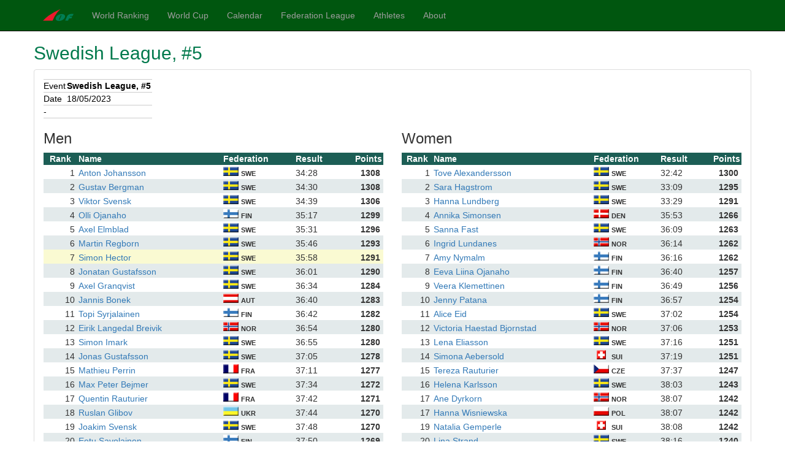

--- FILE ---
content_type: text/html; charset=utf-8
request_url: https://ranking.orienteering.org/ResultsView?event=7793&person=20164&ohow=F&
body_size: 6024
content:

<!DOCTYPE html>
<html lang="en">
<head><meta charset="utf-8" /><meta name="viewport" content="width=device-width, initial-scale=1.0" /><meta http-equiv="X-UA-Compatible" content="IE=edge;Chrome=1" /><meta name="description" content="IOF Foot Orienteering Ranking" /><link href="/favicon.ico" rel="shortcut icon" type="image/x-icon" /><title>
	 - IOF World Ranking
</title><script src="/bundles/modernizr?v=inCVuEFe6J4Q07A0AcRsbJic_UE5MwpRMNGcOtk94TE1"></script>
<link href="/Content/css?v=LxcYlt5m5LqVMsAZtxDDct2Y6ONm3vpaTfMtXXZlJ5s1" rel="stylesheet"/>
</head>
<body>
    <form method="post" action="./ResultsView?event=7793&amp;person=20164&amp;ohow=F&amp;" id="iofForm">
<div class="aspNetHidden">
<input type="hidden" name="__EVENTTARGET" id="__EVENTTARGET" value="" />
<input type="hidden" name="__EVENTARGUMENT" id="__EVENTARGUMENT" value="" />
<input type="hidden" name="__VIEWSTATE" id="__VIEWSTATE" value="y8Yn14jUD9+akU3pMEWFwFescYgyfuzEkPYzvhtG597R5jJ+gl9C7SYC9QlddoCm2tTYqUXVxCLlb/Bqxq1u8/xkIq3Ht1uiNkpKzzNqc3t9qd/TGsS4h7BdIRhlSpOH8IyqXrb7KSDqOZG7Qwgbd6XZF7tkLf05X3ZiDl49RExR5rslYjY5YGy4I46yRugapymxIyig4lhRbHw+XhJKIbgsB++LRHXg9EIg1nJvHIOOHinwaD3CZICYxHaAI53ak/Flz7+tro4z4q/1m7ptLryP1DeM17oTZ2jSdhWg3XAYF+5OpiCanN8n+9s+Tbd/FzhG2RCFDGVBREtAl3xKb4w5clVkiWWidv5Up/NdLuZ+ORLAXXyH/O+XE1W/NzOhIVaGxzHhALg4vpdny0eAFEUKwTEMCamenFZ03ENph/y9vxdM0msEb7cIL5cGP4Wv3GC0TyZMRRXVNw742mCjKK4rAy7lkz5r7XXhFeA1xKhlHe8PbapStfLdrQNe6kP8xP3UcbruBBQK5JHUK6J2n8zZVopKpIdf9a2fIFxsjvXo/6kiAr/XvBy09UNNla4QQZtOQ/g3c2fs2v6hONIo7ZmfZr1DvhZlz54DSoBWHp1J9stclAQwy3nmqriOeQxVOB+9q1oDd2t+cpcv5blJ6g==" />
</div>

<script type="text/javascript">
//<![CDATA[
var theForm = document.forms['iofForm'];
if (!theForm) {
    theForm = document.iofForm;
}
function __doPostBack(eventTarget, eventArgument) {
    if (!theForm.onsubmit || (theForm.onsubmit() != false)) {
        theForm.__EVENTTARGET.value = eventTarget;
        theForm.__EVENTARGUMENT.value = eventArgument;
        theForm.submit();
    }
}
//]]>
</script>



<script src="/bundles/MsAjaxJs?v=D6VN0fHlwFSIWjbVzi6mZyE9Ls-4LNrSSYVGRU46XF81" type="text/javascript"></script>
<script src="Scripts/jquery-3.7.1.min.js" type="text/javascript"></script>
<script src="Scripts/bootstrap.min.js" type="text/javascript"></script>
<script src="Scripts/respond.min.js" type="text/javascript"></script>
<script src="/bundles/WebFormsJs?v=N8tymL9KraMLGAMFuPycfH3pXe6uUlRXdhtYv8A_jUU1" type="text/javascript"></script>
<div class="aspNetHidden">

	<input type="hidden" name="__VIEWSTATEGENERATOR" id="__VIEWSTATEGENERATOR" value="717AF760" />
	<input type="hidden" name="__VIEWSTATEENCRYPTED" id="__VIEWSTATEENCRYPTED" value="" />
</div>
        <script type="text/javascript">
//<![CDATA[
Sys.WebForms.PageRequestManager._initialize('ctl00$ctl09', 'iofForm', [], [], [], 90, 'ctl00');
//]]>
</script>


        <div id="menubar" class="navbar navbar-inverse navbar-fixed-top">
            <div class="container">
                <div class="navbar-header">
                    <button type="button" class="navbar-toggle" data-toggle="collapse" data-target=".navbar-collapse">
                        <span class="icon-bar"></span>
                        <span class="icon-bar"></span>
                        <span class="icon-bar"></span>
                    </button>
                    <a href="https://orienteering.sport/" class="navbar-brand">
                        <img alt="IOF" src="/Content/iof_mini.png" /></a>
                </div>
                <div class="navbar-collapse collapse">
                    <ul class="nav navbar-nav">
                        <li><a href='/?'>World Ranking</a></li>
                        <li><a href="/WorldCup/?">World Cup</a></li>
                        <li><a href="/Calendar/?">Calendar</a></li>
                        <li><a href="/flt/?">Federation League</a></li>
                        <li><a href="https://eventor.orienteering.org/Athletes">Athletes</a></li>
                        <li><a href="/About/?">About</a></li>
                    </ul>
                    
                </div>
            </div>
        </div>
        <div class="container body-content">
            

            
    <div class="">
        <h2>
            <span id="MainContent_lEventName">Swedish League, #5</span>
        </h2>
    </div>
    <div class="panel panel-default">
        <div class="panel-body">
            <div>
	<table cellspacing="0" cellpadding="4" rules="rows" id="MainContent_dvEventDetails" style="color:Black;background-color:White;border-color:#CCCCCC;border-width:1px;border-style:None;height:50px;border-collapse:collapse;">
		<tr>
			<td>Event </td><td>
                            <b>
                                <span id="MainContent_dvEventDetails_Label5">Swedish League, #5</span></b>
                            <span id="MainContent_dvEventDetails_Label6"></span>
                        </td>
		</tr><tr>
			<td>Date</td><td>18/05/2023</td>
		</tr><tr>
			<td colspan="2">-</td>
		</tr>
	</table>
</div>

            

            <div id="loader"></div>
            <div class="row" style="display: none;" id="resDiv">
                <div class="col-md-6" id="panel1">
                </div>
                <div class="col-md-6" id="panel2">
                </div>
            </div>

            <div class="row animate-bottom">
                <div class="col-md-11 small panel" id="paneldetails"></div>
                <div class="col-md-12 small">The points here are calculated based on the rules in force on the day of the event.</div>
            </div>
        </div>
    </div>

            <footer>
                <p>&copy; 2026 - International Orienteering Federation</p>
            </footer>
            
    <input type="hidden" id="targetid" name="target" value="" />
    <script src="Scripts/Site.js"></script>
    <script>
        $(document).ready(
            getResultsView(7793, 'F', 'False'),
            getResultsDetails(7793)
        );
    </script>

        </div>
    </form>
</body>
</html>
